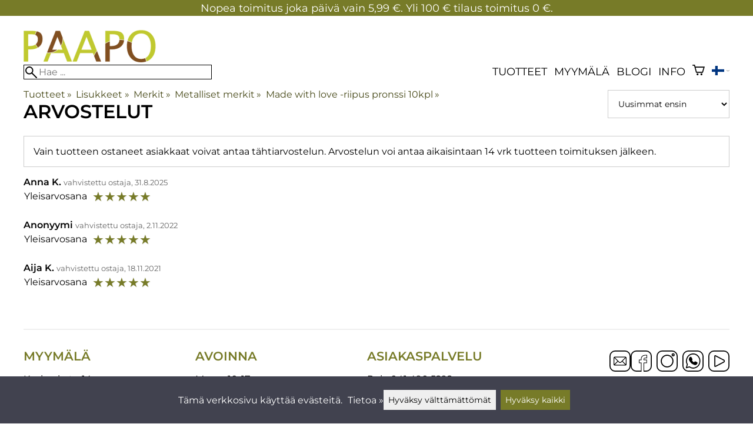

--- FILE ---
content_type: text/html; charset=utf-8
request_url: https://paapo.fi/tahdet.php?_id=37714&_arvosteluid=1
body_size: 15944
content:
<!DOCTYPE html>
<html lang="fi"><meta name="viewport" content="width=device-width, initial-scale=1.0">
<meta charset="utf-8">
<link rel="alternate" hreflang="en" href="https://paapo.fi/en/tahdet.php?_id=37714&amp;_arvosteluid=1">
<base href="https://paapo.fi/"><title>Made with love -riipus pronssi 10kpl, arvostelut | Paapo</title>
<meta property="og:title" content="Made with love -riipus pronssi 10kpl, arvostelut | Paapo">
<link rel="image_src" href="https://paapo.fi/tiedostot/104/kuva/tuote/600/939.jpg">
<meta property="og:image" content="https://paapo.fi/tiedostot/104/kuva/tuote/600/939.jpg">
<meta property="og:image:width" content="1075">
<meta property="og:image:height" content="415">
<meta name="theme-color" content="#777b28">
<meta property="og:url" content="https://paapo.fi/tahdet.php?_id=37714&amp;_arvosteluid=1">
<meta name="apple-mobile-web-app-title" content="Paapo">
<link rel="icon" href="/tiedostot/104/kuva/favicon/180/1.png">
<link rel="apple-touch-icon" sizes="120x120" href="/tiedostot/104/kuva/favicon/120/1.png">
<link rel="apple-touch-icon" sizes="152x152" href="/tiedostot/104/kuva/favicon/152/1.png">
<link rel="apple-touch-icon" sizes="167x167" href="/tiedostot/104/kuva/favicon/167/1.png">
<link rel="apple-touch-icon" sizes="180x180" href="/tiedostot/104/kuva/favicon/180/1.png">
<link rel="alternate" type="application/rss+xml" title="Paapo RSS" href="uutiset.php">
<style data-href="/.dist/css/grid_css.da46daa136ef9cc2647b.css">.item .content-wrapper{width:100%;height:0;padding-bottom:var(--content-wrapper-padding-bottom)}.item .content{position:relative}.item .content img{width:100%;height:100%}.item .content .badge_frame{position:absolute;bottom:0;display:flex;width:100%;flex-flow:row wrap;gap:.5%}.item .content .badge_frame img{min-width:18%;max-width:40%;flex:1}.item .content a{display:block}.item .text{position:relative;min-height:3.5em;padding:1rem 0;text-align:center;text-wrap:balance}.item{display:inline-block;width:24.5%;vertical-align:top}.grid{box-sizing:border-box}.grid .pikkukuva{margin:0!important}.grid .item{display:block;width:25%;float:left}@supports(display: grid){.grid{display:grid;grid-gap:1rem;gap:1rem}.grid .item{width:auto;float:none}}.tuoterivi_varit{display:flex;width:100%;align-items:center;justify-content:center;margin:.2rem 0;text-align:center;height:1rem}.tuoterivi_varit .tuoterivi_vari{display:block;width:1rem;height:1rem;margin-right:.2rem}.tuoterivi_varit .tuoterivi_varit_lisaa{display:block;color:#000;font-size:1rem}.sub_product_content .tuoterivi_varit{width:-moz-min-content;width:min-content;justify-content:start}.rinnan1{grid-template-columns:repeat(1, minmax(0, 1fr))}.rinnan2{grid-template-columns:repeat(2, minmax(0, 1fr))}.rinnan3{grid-template-columns:repeat(3, minmax(0, 1fr))}.rinnan4{grid-template-columns:repeat(4, minmax(0, 1fr))}.rinnan5{grid-template-columns:repeat(5, minmax(0, 1fr))}@media(max-width: 1200px){.item{width:24.5%}.rinnan5{grid-template-columns:repeat(5, minmax(0, 1fr))}}@media(min-width: 1025px)and (max-width: 1200px){.piilota-vaiheessa5{display:none!important}.vaiheessa5-rinnan1{grid-template-columns:repeat(1, minmax(0, 1fr))}.vaiheessa5-rinnan2{grid-template-columns:repeat(2, minmax(0, 1fr))}.vaiheessa5-rinnan3{grid-template-columns:repeat(3, minmax(0, 1fr))}.vaiheessa5-rinnan4{grid-template-columns:repeat(4, minmax(0, 1fr))}.vaiheessa5-rinnan5{grid-template-columns:repeat(5, minmax(0, 1fr))}}@media(max-width: 1023px){.piilota-alle-vaiheessa5{display:none!important}.alle-vaiheessa5-rinnan1{grid-template-columns:repeat(1, minmax(0, 1fr))!important}.alle-vaiheessa5-rinnan2{grid-template-columns:repeat(2, minmax(0, 1fr))!important}.alle-vaiheessa5-rinnan3{grid-template-columns:repeat(3, minmax(0, 1fr))!important}.alle-vaiheessa5-rinnan4{grid-template-columns:repeat(4, minmax(0, 1fr))!important}.alle-vaiheessa5-rinnan5{grid-template-columns:repeat(5, minmax(0, 1fr))!important}}@media(max-width: 320px){.piilota-vaiheessa1{display:none!important}.vaiheessa1-rinnan1{grid-template-columns:repeat(1, minmax(0, 1fr))}.vaiheessa1-rinnan2{grid-template-columns:repeat(2, minmax(0, 1fr))}.vaiheessa1-rinnan3{grid-template-columns:repeat(3, minmax(0, 1fr))}.vaiheessa1-rinnan4{grid-template-columns:repeat(4, minmax(0, 1fr))}.vaiheessa1-rinnan5{grid-template-columns:repeat(5, minmax(0, 1fr))}}@media(max-width: 1024px){.item{width:24.5%}.rinnan4,.rinnan5{grid-template-columns:repeat(4, minmax(0, 1fr))}}@media(min-width: 769px)and (max-width: 1024px){.piilota-vaiheessa4{display:none!important}.vaiheessa4-rinnan1{grid-template-columns:repeat(1, minmax(0, 1fr))}.vaiheessa4-rinnan2{grid-template-columns:repeat(2, minmax(0, 1fr))}.vaiheessa4-rinnan3{grid-template-columns:repeat(3, minmax(0, 1fr))}.vaiheessa4-rinnan4{grid-template-columns:repeat(4, minmax(0, 1fr))}.vaiheessa4-rinnan5{grid-template-columns:repeat(5, minmax(0, 1fr))}}@media(max-width: 767px){.piilota-alle-vaiheessa4{display:none!important}.alle-vaiheessa4-rinnan1{grid-template-columns:repeat(1, minmax(0, 1fr))!important}.alle-vaiheessa4-rinnan2{grid-template-columns:repeat(2, minmax(0, 1fr))!important}.alle-vaiheessa4-rinnan3{grid-template-columns:repeat(3, minmax(0, 1fr))!important}.alle-vaiheessa4-rinnan4{grid-template-columns:repeat(4, minmax(0, 1fr))!important}.alle-vaiheessa4-rinnan5{grid-template-columns:repeat(5, minmax(0, 1fr))!important}}@media(max-width: 320px){.piilota-vaiheessa1{display:none!important}.vaiheessa1-rinnan1{grid-template-columns:repeat(1, minmax(0, 1fr))}.vaiheessa1-rinnan2{grid-template-columns:repeat(2, minmax(0, 1fr))}.vaiheessa1-rinnan3{grid-template-columns:repeat(3, minmax(0, 1fr))}.vaiheessa1-rinnan4{grid-template-columns:repeat(4, minmax(0, 1fr))}.vaiheessa1-rinnan5{grid-template-columns:repeat(5, minmax(0, 1fr))}}@media(max-width: 768px){.item{width:32.8333333333%}.rinnan3,.rinnan4,.rinnan5{grid-template-columns:repeat(3, minmax(0, 1fr))}}@media(min-width: 461px)and (max-width: 768px){.piilota-vaiheessa3{display:none!important}.vaiheessa3-rinnan1{grid-template-columns:repeat(1, minmax(0, 1fr))}.vaiheessa3-rinnan2{grid-template-columns:repeat(2, minmax(0, 1fr))}.vaiheessa3-rinnan3{grid-template-columns:repeat(3, minmax(0, 1fr))}.vaiheessa3-rinnan4{grid-template-columns:repeat(4, minmax(0, 1fr))}.vaiheessa3-rinnan5{grid-template-columns:repeat(5, minmax(0, 1fr))}}@media(max-width: 459px){.piilota-alle-vaiheessa3{display:none!important}.alle-vaiheessa3-rinnan1{grid-template-columns:repeat(1, minmax(0, 1fr))!important}.alle-vaiheessa3-rinnan2{grid-template-columns:repeat(2, minmax(0, 1fr))!important}.alle-vaiheessa3-rinnan3{grid-template-columns:repeat(3, minmax(0, 1fr))!important}.alle-vaiheessa3-rinnan4{grid-template-columns:repeat(4, minmax(0, 1fr))!important}.alle-vaiheessa3-rinnan5{grid-template-columns:repeat(5, minmax(0, 1fr))!important}}@media(max-width: 320px){.piilota-vaiheessa1{display:none!important}.vaiheessa1-rinnan1{grid-template-columns:repeat(1, minmax(0, 1fr))}.vaiheessa1-rinnan2{grid-template-columns:repeat(2, minmax(0, 1fr))}.vaiheessa1-rinnan3{grid-template-columns:repeat(3, minmax(0, 1fr))}.vaiheessa1-rinnan4{grid-template-columns:repeat(4, minmax(0, 1fr))}.vaiheessa1-rinnan5{grid-template-columns:repeat(5, minmax(0, 1fr))}}@media(max-width: 460px){.item{width:49.5%}.rinnan2,.rinnan3,.rinnan4,.rinnan5{grid-template-columns:repeat(2, minmax(0, 1fr))}}@media(min-width: 321px)and (max-width: 460px){.piilota-vaiheessa2{display:none!important}.vaiheessa2-rinnan1{grid-template-columns:repeat(1, minmax(0, 1fr))}.vaiheessa2-rinnan2{grid-template-columns:repeat(2, minmax(0, 1fr))}.vaiheessa2-rinnan3{grid-template-columns:repeat(3, minmax(0, 1fr))}.vaiheessa2-rinnan4{grid-template-columns:repeat(4, minmax(0, 1fr))}.vaiheessa2-rinnan5{grid-template-columns:repeat(5, minmax(0, 1fr))}}@media(max-width: 319px){.piilota-alle-vaiheessa2{display:none!important}.alle-vaiheessa2-rinnan1{grid-template-columns:repeat(1, minmax(0, 1fr))!important}.alle-vaiheessa2-rinnan2{grid-template-columns:repeat(2, minmax(0, 1fr))!important}.alle-vaiheessa2-rinnan3{grid-template-columns:repeat(3, minmax(0, 1fr))!important}.alle-vaiheessa2-rinnan4{grid-template-columns:repeat(4, minmax(0, 1fr))!important}.alle-vaiheessa2-rinnan5{grid-template-columns:repeat(5, minmax(0, 1fr))!important}}@media(max-width: 320px){.piilota-vaiheessa1{display:none!important}.vaiheessa1-rinnan1{grid-template-columns:repeat(1, minmax(0, 1fr))}.vaiheessa1-rinnan2{grid-template-columns:repeat(2, minmax(0, 1fr))}.vaiheessa1-rinnan3{grid-template-columns:repeat(3, minmax(0, 1fr))}.vaiheessa1-rinnan4{grid-template-columns:repeat(4, minmax(0, 1fr))}.vaiheessa1-rinnan5{grid-template-columns:repeat(5, minmax(0, 1fr))}}@media(max-width: 320px){.item{width:99.5%}.rinnan1,.rinnan2,.rinnan3,.rinnan4,.rinnan5{grid-template-columns:repeat(1, minmax(0, 1fr))}}</style><style data-href="/.dist/css/messageboxes_css.f1c65b3d2cbfd98a33f9.css">.helperIconRedSmall,.helperIconSmall{width:35px;height:35px;float:left}.message_box_container{position:fixed;bottom:0;left:50vw;transform:translate(-50%);width:min(var(--theme-layout-width),100vw - 2em);z-index:5002}.message_box{padding:.5em;background-color:#fff;border:1px solid #ccc;box-shadow:0 0 10px rgba(0,0,0,.5);margin-bottom:.5em;display:flex;overflow:hidden}.message_box_fade_bottom{cursor:pointer;-webkit-mask-image:linear-gradient(to bottom, rgb(0, 0, 0) 10%, rgba(0, 0, 0, 0));mask-image:linear-gradient(to bottom, rgb(0, 0, 0) 10%, rgba(0, 0, 0, 0))}</style><style>:root{--theme-layout-width:1200px;--content-wrapper-padding-bottom:100%;--clr-theme-200:#dddec9;--clr-theme-300:#bbbd94;--clr-theme-400:#999c5e;--clr-theme-500:#777b28;--clr-theme-600:#595c1e;--clr-theme-700:#3b3d14;--clr-theme-800:#1d1e0a;--clr-button-300:#bbbd94;--clr-button-400:#999c5e;--clr-button-500:#777b28;--clr-button-600:#595c1e;--clr-button-700:#3b3d14;--clr-icon-300:#bbbd94;--clr-icon-500:#777b28;--clr-menu-500:#000000;--clr-green-500:#008000;--clr-lightgreen-500:#4ac44a;--clr-red-500:#ff0000;--clr-yellow-500:#C2C200;--theme-color:var(--clr-theme-500)}:root{color-scheme:light!important}.component *{box-sizing:border-box;line-height:100%}html{-ms-text-size-adjust:none}body{overflow-y:scroll;scrollbar-gutter:stable}h1,h2,h3,h4{margin-top:0}a{color:var(--clr-button-600);text-decoration:none}a:hover{color:var(--clr-button-400)}.pieni{font-size:x-small}.laatikko,.laatikko4{padding:1em;background-color:#fff}.product-reviews .review .author .date,.lyhyt_kuvaus,.stars-quantity{color:#646464;font-size:smaller;margin-top:.25rem}.stars-container{display:grid;grid-template-columns:auto auto;gap:.2rem;justify-content:center;align-items:center}.laatikko,.laatikko4,.thumbnail,#tuotteen_kuva{border:1px solid #ccc}.popupnappi,.linkkinappi,.nappi,select,textarea,input,button{border-radius:0;border:1px solid #ccc;font:inherit;font-size:.9em}input{accent-color:var(--clr-button-600)}.popupnappi,.linkkinappi,.nappi,.select_iso,input[type="submit"],input[type="button"],button{display:inline-block;padding:.9em;margin:2px 0;cursor:pointer;line-height:normal}.mce-hugerte button{padding:0.2em!important;border-radius:0;margin-bottom:0;box-shadow:none;cursor:auto!important;transition:none}input[type="submit"]:hover,input[type="button"]:hover,button:hover,.select_iso:hover{border-color:#ccc;background-color:#ccc;box-shadow:none}input[type="submit"]:disabled,input[type="button"]:disabled,button:disabled,.select_iso:disabled{border-color:#cccccc!important;background-color:#cccccc!important;box-shadow:none!important;cursor:auto!important;cursor:not-allowed!important}.popupnappi,.linkkinappi{background:none;box-shadow:none!important}.linkkinappi::after{content:""}.popupnappi::after{content:" &#x25BC;"}.nappi{border-color:var(--clr-button-500)!important;background-color:var(--clr-button-500)!important;white-space:nowrap}.nappi,.nappi td{accent-color:auto;color:#fff}.nappi:hover,.linkkinappi:hover{box-shadow:none}.nappi:hover{border-color:var(--clr-button-700)!important;background-color:var(--clr-button-700)!important}.matala{padding-top:1px!important;padding-bottom:1px!important}.lowish{padding-top:0.5em!important;padding-bottom:0.5em!important}.ostoskoririvi{padding:2em;background:#eee}.sivutus{margin-top:1em;font-size:larger;font-weight:700}.varastossa{clear:both;color:var(--clr-theme-500)}.bannericontainer{display:block}.stroke{text-shadow:-1px -1px 0 white,1px -1px 0 white,-1px 1px 0 white,1px 1px 0 #fff}.noselect{-ms-user-select:none;-webkit-user-select:none;user-select:none}.circle{display:inline-block;width:1rem;height:1rem;box-sizing:border-box;border:1px solid gray;border-radius:50%;text-align:center}.ddownframe{display:inline-block;cursor:pointer}.ddown_cover{position:fixed;top:0;right:0;bottom:0;left:0;display:none;cursor:default}.ddown_outer_linkkinappi{display:flex!important;box-sizing:border-box}.ddown{display:flex}.ddown_style{z-index:9999;display:inline-flex;padding:.2em;border:1px solid #d2d2d2;background:-webkit-linear-gradient(#f6f6f6,#dedede);background:linear-gradient(#f6f6f6,#dedede);white-space:nowrap}.ddown_svg{width:1.25em;height:1em;stroke:#000}.ddown_linkkinappi{display:flex}.ddown_arrow{display:flex;align-items:center;font-size:xx-small}.ddown_arrow_style{margin-right:.3em}.ddown_arrow_linkkinappi{margin-left:.5em}.ddown_teksti{display:inline-block;display:flex;align-items:center;gap:5px}.ddownlist{position:absolute;z-index:9999;top:100%;display:none;overflow:auto;max-height:500px;box-sizing:border-box;line-height:normal}.ddownlist_style{padding:.2em;background-color:#f6f6f6;border:1px solid #999}.ddownlist_upwards{top:unset}.ddownlist_linkkinappi{right:0;width:100%;min-width:max-content;box-sizing:border-box;border:1px solid #bbb;background-color:#fff}.ddownlistitem,.ddownlistitem_disabled{padding-left:1px;transition:none}.ddownlistitem_style{padding:.2em 0;margin:.2em 0;cursor:pointer;font-size:smaller;white-space:nowrap}.ddownlistitem_linkkinappi{width:100%;box-sizing:border-box;padding-right:.9em;padding-left:.9em}.ddownlistitem:first-child{margin-top:2px}.ddownlistitem:last-child{margin-bottom:2px}.ddownlistitem:not(.radio_wrapper):hover,.ddownlistitem:not(.radio_wrapper).selected{background-color:var(--clr-button-400);color:#fff;cursor:pointer}.ddownlistitem_disabled,.ddownlistitem_disabled a{color:darkgray}.radio_wrapper{display:flex;box-sizing:border-box;align-items:center;padding:6px;border:1px solid #fff0;margin:2px 2px 8px;outline:1px solid #ccc}.radio_wrapper:hover{box-sizing:border-box;padding:6px;border:1px solid var(--clr-button-300);cursor:pointer;outline:1px solid var(--clr-button-300)}.radio_wrapper.selected:not(.parent_unselected){box-sizing:border-box;padding:6px;border:1px solid var(--clr-button-400);background-color:#fcfcfc;cursor:pointer;outline:1px solid var(--clr-button-400)}.variant_availability.parent_unselected{display:none!important}.sub_product_content{display:block;cursor:pointer}.ddown_select{color:#000}.ennustava_haku_div{position:absolute;left:0;width:100%}.ennustava_haku_input{position:relative;z-index:100;width:100%;height:25px;box-sizing:border-box;padding-left:25px;border:1px solid #000;font-size:16px}.close_search_button{position:absolute;z-index:101;top:6px;right:6px;display:none;cursor:pointer}.close_search_icon{display:block;width:14px;height:14px;background:#000;clip-path:polygon(10% 0,0 10%,40% 50%,0 90%,10% 100%,50% 60%,90% 100%,100% 90%,60% 50%,100% 10%,90% 0,50% 40%)}.punainen{color:var(--clr-red-500)}.vihrea{color:#060}.vihreaiso{color:#060;font-weight:700}.sininen{background-color:#bbf}.keltainen{background-color:#FF6}.vaaleanpunainen{background-color:#F99}.vaaleavihrea{background-color:#dFb}.tummavihrea{background-color:#9F6}.vaaleanharmaa{background-color:#ccc}.valkoinen{background-color:#fff}.tuoteryhmapuurivi:hover{background-color:#ccc}.tuoterivi_polku,.tuoteryhmarivi_polku{overflow:hidden;direction:rtl;font-size:smaller;text-overflow:ellipsis;white-space:nowrap}.rajaa_tuoterivi_linkki a{display:block;overflow:hidden;text-overflow:ellipsis;white-space:nowrap}.tuplanuoli_oikealle{margin:0 .2rem}.alekulma_teksti{position:absolute;z-index:2;width:6em;margin-top:1em;margin-left:-1em;color:#fff;font-size:small;font-weight:700;pointer-events:none;text-align:center;transform:rotate(-45deg)}.alekulma{position:absolute;z-index:1;width:0;height:0;border-width:4em 4em 0 0;border-style:solid;border-color:#fff0;border-top-color:var(--clr-theme-500);pointer-events:none}th{font-weight:400;text-align:left}tr{vertical-align:top}div.otsikkorivi,tr.otsikkorivi>td,tr.otsikkorivi>th{position:relative;background-color:#eee;min-width:1em}tr.otsikkorivi>th#header_selection_th{min-width:auto}tr.paritonrivi>td{border-top:1px dashed silver}table.sticky thead .otsikkorivi{position:sticky;top:0}@media print{body,td,h1,div,p{background-image:none!important;font-family:sans-serif!important;line-height:100%!important}body,td,input{font-size:11px!important}#ennustava_div{display:none}}#tuotesivu_kuvadiv,#tuotesivu_ostoskoridiv,.tuotesivu_content{display:inline-block;box-sizing:border-box;margin-bottom:1em}#tuotesivu_kuvadiv,.tuotesivu_content{width:50%}#tuotesivu_ostoskoridiv{width:49%;background-color:#fafafa;float:right}#tuotesivu_ostoskoridiv select{width:100%}@media only screen and (max-width:500px){#tuotesivu_ostoskoridiv,#tuotesivu_kuvadiv,.tuotesivu_content{width:100%;float:none}.path{display:inline-block;padding:.5rem;border:1px solid #bbb;margin:2px 0;font-size:smaller}}img.thumbnail{box-sizing:border-box;vertical-align:middle}@supports (justify-content:space-between){div.thumbnail_row{display:flex;flex-flow:row wrap;justify-content:space-between}div.thumbnail_row:after{flex:auto;content:""}}div.thumbnail_container{display:inline-block;box-sizing:border-box;padding:1px 2px 1px 0;background-clip:content-box;background-color:#fff}div.tuote_paakuva.thumbnail_container,.thumbnail_container img.tuote_paakuva.thumbnail,.thumbnail_row img.thumbnail{width:100%;height:100%}.thumbnail_container>a>img.thumbnail{cursor:zoom-in}div.ominaisuus.thumbnail_container{max-width:40%}@media only screen and (min-width:841px){div.thumbnail_row div.thumbnail_container{width:24.5%}@supports (justify-content:space-between){div.thumbnail_row div.thumbnail_container{width:25%}}}@media only screen and (max-width:840px){div.thumbnail_row div.thumbnail_container{width:32.5%}@supports (justify-content:space-between){div.thumbnail_row div.thumbnail_container{width:33.33%}}}.upload_delete_button_container{display:block;width:100%;box-sizing:border-box;padding:1px 2px 1px 0;background-clip:content-box}.upload_delete_button{width:100%}.responsiivinen_taulukko{display:table}.responsiivinen_rivi{display:table-row}.responsiivinen_solu{display:table-cell;vertical-align:top;padding-top:.5em}.responsiivinen_solu:first-of-type{padding-right:.5em}.responsiivinen_vapaasolu{padding-top:1em}.addon_content{box-sizing:border-box}.addon_product_info{display:flex;gap:1rem}@media only screen and (max-width:700px){.responsiivinen_rivi{display:block;margin-bottom:1em}.responsiivinen_solu{display:block}.responsiivinen_alasolu{display:block}.addon_product_info{flex-direction:column}}.hakuehdot_nappi{margin-left:2px;background-color:#fff;float:right}.svg-mini-icon,.svg-mini-icon-black,.svg-mini-icon-gray,.svg-mini-icon-green,.svg-mini-icon-lightgreen,.svg-mini-icon-red,.svg-mini-icon-yellow{width:16px;height:16px;margin-right:1px;margin-left:1px;vertical-align:text-top}.svg-dot,.svg-mini-icon,.helperIconSmall,.helperIcon{fill:var(--clr-icon-500);stroke:var(--clr-icon-500)}.svg-mini-icon-black{fill:#000;stroke:#000}.svg-mini-icon-gray{fill:gray;stroke:gray}.svg-mini-icon-green{fill:var(--clr-green-500);stroke:var(--clr-green-500)}.svg-mini-icon-lightgreen{fill:var(--clr-lightgreen-500);stroke:var(--clr-lightgreen-500)}.helperIconRedSmall,.helperIconRed,.svg-mini-icon-red{fill:var(--clr-red-500);stroke:var(--clr-red-500)}.svg-mini-icon-yellow{fill:var(--clr-yellow-500);stroke:var(--clr-yellow-500)}@keyframes jump{0%{transform:translate3d(0,0,0)}10%{transform:translate3d(0,-5px,0)}20%{transform:translate3d(0,0,0)}}.svg-jumping-dot{animation:2s jump infinite}.svg-jumping-dot:nth-child(2){animation-delay:250ms}.svg-jumping-dot:nth-child(3){animation-delay:500ms}.helperIcon,.helperIconRed{width:50px;height:50px;float:right}.product-reviews .review{margin-bottom:1.5em}.product-reviews .review .author .name{font-weight:bolder}.product-reviews .review .arvostelutaulu tr{vertical-align:middle}.product-reviews .review .arvostelutaulu tr td:first-of-type{padding-right:.5em}.product-reviews .review .reply-dropdown{float:right;font-size:smaller}.product-reviews .review .reply{margin:1em 0em 1em 2em}.product-reviews .review blockquote:before{color:#777;content:"“"}.product-reviews .review blockquote,.product-reviews .review .review-photos{margin:.5em 0 0 .5em}.product-reviews .review blockquote:after{color:#777;content:"”"}.flag,.google-translate-icon,.translation img{height:16px}.google-translate-icon{aspect-ratio:244 / 32}.translation .flag{margin-left:.5em;font-size:smaller}.translation{margin:.5em 0 0 .5em}.translation img{vertical-align:text-bottom}.translation a{cursor:pointer;vertical-align:middle}table.arvostelutaulu{border:none;border-collapse:collapse}.tahti_frame{display:inline}.star-icon{position:relative;display:inline-block;color:#ddd;font-size:1.4em;text-shadow:.5px .5px 0 #f2f2f2}.star-icon-select{cursor:pointer}.star-icon:before{position:absolute;left:0;overflow:hidden;width:100%;color:var(--clr-theme-500);content:"★"}.star-empty:before{width:0!important}.star-full:before{width:100%!important}#menu a{color:var(--clr-menu-500)}.svg_icon{width:2.25rem;height:2.25rem;fill:var(--clr-menu-500);stroke:var(--clr-menu-500)}.arrow_down svg{max-width:.3em;fill:var(--clr-menu-500);stroke:var(--clr-menu-500)}a.icon_social_spacing{display:inline-block;margin-right:.5em}a.icon_social_spacing:last-child{margin-right:0}#menu a:hover{color:var(--clr-button-500)}.svg_icon:hover,.svg-mini-icon:hover{stroke:var(--clr-icon-300)}#rajaus_div .ui-slider,#rajaus_div_mobiili .ui-slider{box-sizing:border-box;margin:6px 10px}.ui-slider-horizontal{height:.8em}.rajaus-nuoli{float:right;transition-duration:0.5s}.rajaus-nuoli.rotate{transform:rotate(180deg)}.rajaushaku_nimi_linkki{display:block;overflow:hidden;width:115px;text-overflow:ellipsis;white-space:nowrap}#rajaus_div_mobiili .rajaushaku_nimi_linkki{width:200px}.flag_div{margin-right:0!important;white-space:nowrap}.flag_div svg,.svg_cart{width:auto;height:1em}.svg_customer_login_link{height:1.2em;width:auto}.svg_magnify{position:absolute;z-index:1000;width:20px;height:20px;margin:3px;stroke:#000}.hintadiv{padding-right:.2rem;font-size:250%;vertical-align:middle}.price_row{margin-top:.2rem;margin-bottom:.2rem}.two-col-flex{display:flex;width:100%;flex-wrap:wrap;gap:1em}.two-col-flex>div{min-width:330px;min-width:max(330px, calc(50% - 1em));box-sizing:border-box;flex:1 1}.two-col{column-count:2;column-gap:2em;column-rule:1px solid #ccc;column-width:330px}.two-col>*{margin-bottom:1em;break-inside:avoid}.overview-sections{display:flex;flex-direction:column;gap:2em}div.datatable_columns{position:absolute;top:3px;right:4px}div.product_selector_selects{display:grid;justify-content:space-between;grid-template-columns:repeat(auto-fill,minmax(300px,1fr));gap:1em}div.product_selector_selects div.ddown{width:100%;height:40px;padding-left:8px;box-sizing:border-box;background-color:#f6f6f6}div.product_selector_selects div.ddownlist{width:100%}div.product_selector div.product-listing{margin-top:1rem}@keyframes pop{0%{transform:scale(1)}50%{transform:scale(1.3)}100%{transform:scale(1)}}@keyframes pop_fade{0%{transform:scale(.5)}10%,25%{transform:scale(1)}50%{transform:scale(1.3)}75%{transform:scale(.8);opacity:1}100%{transform:scale(.5);opacity:0}}.white_ball{position:absolute;z-index:1;width:auto;min-width:21px;min-height:21px;box-sizing:border-box;padding:3px;border-radius:30px;background-color:#fff;box-shadow:1px 1px 3px #4f4f4f;color:var(--clr-theme-500);font-size:.9rem;font-weight:700;line-height:16px;text-align:center;text-transform:none}.quantity_ball{margin-top:-13px;margin-left:12px}.checkmark_ball{margin-left:-11px;margin-top:-8px;max-height:21px;max-width:21px;opacity:0}.pos_ostoskorinappi{position:absolute;right:16px;display:none;text-align:right}
/*! PhotoSwipe main CSS by Dmytro Semenov | photoswipe.com */.pswp{--pswp-bg:#000;--pswp-placeholder-bg:#222;--pswp-root-z-index:100000;--pswp-preloader-color:rgba(79, 79, 79, 0.4);--pswp-preloader-color-secondary:rgba(255, 255, 255, 0.9);--pswp-icon-color:#fff;--pswp-icon-color-secondary:#4f4f4f;--pswp-icon-stroke-color:#4f4f4f;--pswp-icon-stroke-width:2px;--pswp-error-text-color:var(--pswp-icon-color);position:fixed;top:0;left:0;width:100%;height:100%;z-index:var(--pswp-root-z-index);display:none;touch-action:none;outline:0;opacity:.003;contain:layout style size;-webkit-tap-highlight-color:#fff0}.pswp:focus{outline:0}.pswp *{box-sizing:border-box}.pswp img{max-width:none}.pswp--open{display:block}.pswp,.pswp__bg{transform:translateZ(0);will-change:opacity}.pswp__bg{opacity:.005;background:var(--pswp-bg)}.pswp,.pswp__scroll-wrap{overflow:hidden}.pswp__bg,.pswp__container,.pswp__content,.pswp__img,.pswp__item,.pswp__scroll-wrap,.pswp__zoom-wrap{position:absolute;top:0;left:0;width:100%;height:100%}.pswp__img,.pswp__zoom-wrap{width:auto;height:auto}.pswp--click-to-zoom.pswp--zoom-allowed .pswp__img{cursor:zoom-in}.pswp--click-to-zoom.pswp--zoomed-in .pswp__img{cursor:move;cursor:grab}.pswp--click-to-zoom.pswp--zoomed-in .pswp__img:active{cursor:grabbing}.pswp--no-mouse-drag.pswp--zoomed-in .pswp__img,.pswp--no-mouse-drag.pswp--zoomed-in .pswp__img:active,.pswp__img{cursor:zoom-out}.pswp__button,.pswp__container,.pswp__counter,.pswp__img{-webkit-user-select:none;-moz-user-select:none;user-select:none}.pswp__item{z-index:1;overflow:hidden}.pswp__hidden{display:none!important}.pswp__content{pointer-events:none}.pswp__content>*{pointer-events:auto}.pswp__error-msg-container{display:grid}.pswp__error-msg{margin:auto;font-size:1em;line-height:1;color:var(--pswp-error-text-color)}.pswp .pswp__hide-on-close{opacity:.005;will-change:opacity;transition:opacity var(--pswp-transition-duration) cubic-bezier(.4,0,.22,1);z-index:10;pointer-events:none}.pswp--ui-visible .pswp__hide-on-close{opacity:1;pointer-events:auto}.pswp__button{position:relative;display:block;width:50px;height:60px;padding:0;margin:0;overflow:hidden;cursor:pointer;background:none;border:0;box-shadow:none;opacity:.85;-webkit-appearance:none;-webkit-touch-callout:none}.pswp__button:active,.pswp__button:focus,.pswp__button:hover{transition:none;padding:0;background:none;border:0;box-shadow:none;opacity:1}.pswp__button:disabled{opacity:.3;cursor:auto}.pswp__icn{fill:var(--pswp-icon-color);color:var(--pswp-icon-color-secondary);position:absolute;top:14px;left:9px;width:32px;height:32px;overflow:hidden;pointer-events:none}.pswp__icn-shadow{stroke:var(--pswp-icon-stroke-color);stroke-width:var(--pswp-icon-stroke-width);fill:none}.pswp__icn:focus{outline:0}.pswp__img--with-bg,div.pswp__img--placeholder{background:var(--pswp-placeholder-bg)}.pswp__top-bar{position:absolute;left:0;top:0;width:100%;height:60px;display:flex;flex-direction:row;justify-content:flex-end;z-index:10;pointer-events:none!important}.pswp__top-bar>*{pointer-events:auto;will-change:opacity}.pswp__button--close{margin-right:6px}.pswp__button--arrow{position:absolute;top:0;width:75px;height:100px;top:50%;margin-top:-50px}.pswp__button--arrow:disabled{display:none;cursor:default}.pswp__button--arrow .pswp__icn{top:50%;margin-top:-30px;width:60px;height:60px;background:none;border-radius:0}.pswp--one-slide .pswp__button--arrow{display:none}.pswp--touch .pswp__button--arrow{visibility:hidden}.pswp--has_mouse .pswp__button--arrow{visibility:visible}.pswp__button--arrow--prev{right:auto;left:0}.pswp__button--arrow--next{right:0}.pswp__button--arrow--next .pswp__icn{left:auto;right:14px;transform:scale(-1,1)}.pswp__button--zoom{display:none}.pswp--zoom-allowed .pswp__button--zoom{display:block}.pswp--zoomed-in .pswp__zoom-icn-bar-v{display:none}.pswp__preloader{position:relative;overflow:hidden;width:50px;height:60px;margin-right:auto}.pswp__preloader .pswp__icn{opacity:0;transition:opacity 0.2s linear;animation:600ms linear infinite pswp-clockwise}.pswp__preloader--active .pswp__icn{opacity:.85}@keyframes pswp-clockwise{0%{transform:rotate(0)}100%{transform:rotate(360deg)}}.pswp__counter{height:30px;margin-top:15px;margin-left:20px;font-size:14px;line-height:30px;color:var(--pswp-icon-color);text-shadow:1px 1px 3px var(--pswp-icon-color-secondary);opacity:.85}.pswp--one-slide .pswp__counter{display:none}@keyframes spinner-line-fade-more{0%,100%{opacity:0}1%{opacity:1}}@keyframes spinner-line-fade-quick{0%,100%,39%{opacity:.25}40%{opacity:1}}@keyframes spinner-line-fade-default{0%,100%{opacity:.22}1%{opacity:1}}@keyframes spinner-line-shrink{0%,100%,25%{transform:scale(.5);opacity:.25}26%{transform:scale(1);opacity:1}}.cookie_button{margin-right:.5rem;padding:.5rem;white-space:nowrap;text-transform:none!important;border:0}#cookie_banner{position:fixed;left:0;bottom:0;right:0;text-align:center;width:100%;z-index:10000;padding:18px;background-color:#41424f;box-sizing:border-box}#cookie_banner,#cookie_info_link a{color:#fff}#cookie_banner_content{display:flex;flex-wrap:wrap;justify-content:center;align-items:center;gap:2%}#cookie_info_link{margin-left:.3rem}#cookie_button_container{display:flex;box-sizing:border-box;align-items:center;justify-content:center}#cookie_button_container,#cookie_text{margin:3px 0}#logo-container img{width:225px!important;height:55px!important}body,html{height:100%;min-width:100%;margin:0;padding:0;-webkit-overflow-scrolling:touch}body,td{font-family:'Montserrat',sans-serif}#container{min-height:100%;min-width:100%;padding:0;margin:auto;display:flex;flex-direction:column}#otsikkoframe,#paaframepadding,#footerframe{flex-shrink:0}#paaframepadding{padding:0 1rem 1rem 1rem;flex-grow:1;margin-bottom:1rem}#paaframe{width:100%;max-width:1200px;margin:auto;clear:both}h1,h2,h3{font-weight:700;text-transform:uppercase}a{color:#474918}.nappi,.select_iso,input[type='submit'],input[type='button'],button,.rivi_paalinkki{text-transform:uppercase}.tuoterivi_nelio{position:relative;width:100%;margin-left:0%;margin-right:0%}.alekulma{border-top-color:#ff2222!important}#otsikkoframe{width:100%}#otsikko{margin:auto;max-width:1200px;border:1rem solid #fff0;border-top-width:1.5rem;border-bottom:none}#otsikko::after{content:"";display:table;clear:both}#ennustava_haku_container1{float:left;width:20rem;margin-right:1rem;margin-bottom:1rem}#ennustava_haku_container1 a{color:#000}#menu{float:right}#menu a{font-size:1.1rem;//display:inline-block;margin-right:.5rem;text-transform:uppercase;transition:color 0.3s ease;color:#000;text-decoration:initial!important}#menu a:hover{color:#adb07e}#kielispan{line-height:20px}#kielispan a{margin-right:0}#footerframe{width:100%;position:relative}#footer{margin:auto;max-width:1200px;border:1rem solid #fff0;border-top:0;padding:0 0 2rem;text-justify:distribute-all-lines}#footer hr{margin-bottom:2rem;border:1px solid #efefef}.footer_cell h2{text-transform:uppercase;color:#777b28;font-size:1.3rem}.footer_cell{vertical-align:top;font-size:1rem;color:#000;width:24%;position:relative;display:inline-block}.footer_cell a{color:#000}.footer_social{padding-top:.2rem;float:right;text-align:right;width:24%;bottom:0}@media only screen and (max-width:940px){#ennustava_haku_container1,#ennustava_div{width:100%!important}#menu{float:left;margin-top:0;margin-bottom:1rem}}@media only screen and (max-width:700px){.footer_cell{width:100%!important;float:none;text-align:left;margin-bottom:2rem;padding-top:0!important}}@media only screen and (max-width:576px){#paaframe .tuoterivi_div,#paaframe .tuoteryhmarivi_div{width:48.2%}}@media only screen and (max-width:500px){.teema-ylaliuska{display:none}.piilota-mobiililla{display:none}}@media only screen and (max-width:435px){#menu a{font-size:1rem}}@font-face{font-family:'Montserrat';font-style:normal;font-weight:400;font-display:fallback;src:url(https://fonts.gstatic.com/s/montserrat/v31/JTUHjIg1_i6t8kCHKm4532VJOt5-QNFgpCtr6Hw5aX8.ttf) format('truetype')}@font-face{font-family:'Montserrat';font-style:normal;font-weight:600;font-display:fallback;src:url(https://fonts.gstatic.com/s/montserrat/v31/JTUHjIg1_i6t8kCHKm4532VJOt5-QNFgpCu173w5aX8.ttf) format('truetype')}</style><script>var Shuriken = {"cssFilename":"\/tiedostot\/104\/sivusto\/data\/style1_378.css","jsFilename":"\/tiedostot\/104\/sivusto\/data\/javascript1_378.js","jsid":"378","admin":0,"noextra":false,"lang":"FI","defaultLang":"FI","wwwroot":"","teemadir":"\/tiedostot\/yhteiset\/teemat\/oletus","sid":104,"paaframeUpdaterQueue":null,"updaterQueue":{},"useCallbacks":{},"onScriptLoadCallbacks":{},"onPrePageChangeCallbacks":[],"onPageChangeCallbacks":[]};

function loadAsyncMulti(srcs,c,t){if(t===undefined){t='skriptit'}
if(!(t in Shuriken.onScriptLoadCallbacks)){Shuriken.onScriptLoadCallbacks[t]=[]}
if(c!==undefined){Shuriken.onScriptLoadCallbacks[t].unshift(c)}
if(t in Shuriken.useCallbacks){if(Shuriken.useCallbacks[t]===!1){runScriptLoadCallbacks(t)}
return}
Shuriken.useCallbacks[t]=!0;if(!Shuriken.loaded){Shuriken.loaded=[];var scripts=document.querySelectorAll('script');for(const i in scripts){if(scripts.hasOwnProperty(i)){var s=scripts[i];if(s.dataset.href!==undefined){Shuriken.loaded.push(s.dataset.href)}}}}
function load(src,onloaded){var s=document.createElement('script');s.src=src;s.onload=onloaded;document.getElementsByTagName('head')[0].appendChild(s)}
function loadNext(){if(srcs.length===0){runScriptLoadCallbacks(t);return}
var src=srcs.shift();if(Shuriken.loaded.includes(src)){loadNext()}else{Shuriken.loaded.push(src);load(src,loadNext)}}
if(t==='skriptit'){loadNext()}else{onScriptLoad(loadNext)}}
function loadAsync(src,c,t){loadAsyncMulti([src],c,t)}
function runScriptLoadCallbacks(t){Shuriken.useCallbacks[t]=!1;if(t in Shuriken.onScriptLoadCallbacks){Shuriken.onScriptLoadCallbacks[t].forEach(function(d){d()});Shuriken.onScriptLoadCallbacks[t]=[]};if(t==='skriptit'){Shuriken.onPageChangeCallbacks.forEach(function(d){$(d)})}}
function onScriptLoad(d,t){if(t===undefined){t='skriptit'}
if(!(t in Shuriken.useCallbacks)||Shuriken.useCallbacks[t]){if(!(t in Shuriken.onScriptLoadCallbacks)){Shuriken.onScriptLoadCallbacks[t]=[]}
Shuriken.onScriptLoadCallbacks[t].push(d)}else{$(d)}}
function onScriptLoadMulti(d,ts){if(ts===undefined){ts=['skriptit']}
ts.sort();Shuriken.partsToLoad=Shuriken.partsToLoad||{};var key=ts.join('-')+Object.keys(Shuriken.partsToLoad).length;Shuriken.partsToLoad[key]=ts.length;function isLoaded(){Shuriken.partsToLoad[key]--;if(Shuriken.partsToLoad[key]===0){d()}}
for(var i in ts){if(ts.hasOwnProperty(i)){var t=ts[i];if(!(t in Shuriken.useCallbacks)||Shuriken.useCallbacks[t]){if(!(t in Shuriken.onScriptLoadCallbacks)){Shuriken.onScriptLoadCallbacks[t]=[]}
Shuriken.onScriptLoadCallbacks[t].push(isLoaded)}else{$(isLoaded)}}}}
function onPageChange(d){if('skriptit' in Shuriken.useCallbacks&&!Shuriken.useCallbacks.skriptit){$(d)}
Shuriken.onPageChangeCallbacks.push(d)}
function onPrePageChange(d){Shuriken.onPrePageChangeCallbacks.push(d)}
var paaframeUpdater=function(o,p){Shuriken.paaframeUpdaterQueue={osoite:o,params:p,}};var updater=function(paikka,o,m,p){Shuriken.updaterQueue[paikka]={osoite:o,mode:m,params:p,}};loadAsync(Shuriken.jsFilename,function(){if(Shuriken.paaframeUpdaterQueue!==null){paaframeUpdater(Shuriken.paaframeUpdaterQueue.osoite,Shuriken.paaframeUpdaterQueue.params);Shuriken.paaframeUpdaterQueue=null}
for(var paikka in Shuriken.updaterQueue){if(Shuriken.updaterQueue.hasOwnProperty(paikka)){updater(paikka,Shuriken.updaterQueue[paikka].osoite,Shuriken.updaterQueue[paikka].mode,Shuriken.updaterQueue[paikka].params)}}
Shuriken.updaterQueue={}});
;
</script><script>loadAsyncMulti(["\/.dist\/runtime\/runtime.402b4b62cf479d37e055.js","\/.dist\/960\/960.7f14197f5705f9ce7619.js","\/.dist\/9109\/9109.2b7cf434284871e9d0d8.js","\/.dist\/uniPopup\/uniPopup.d47b1c627c3c70d494be.js"], undefined, "uniPopup")</script><script>loadAsyncMulti(["\/.dist\/runtime\/runtime.402b4b62cf479d37e055.js","\/.dist\/npm\/md5\/npm.md5.26a59d95548b63c3b421.js","\/.dist\/npm\/crypt\/npm.crypt.779efd79c82f33391ce6.js","\/.dist\/npm\/charenc\/npm.charenc.118f4a1de0f0495bac75.js","\/.dist\/npm\/is-buffer\/npm.is-buffer.429437c5f6f8364846f1.js","\/.dist\/960\/960.7f14197f5705f9ce7619.js","\/.dist\/9249\/9249.b1e803c48add91de654e.js","\/.dist\/2883\/2883.fb45f2920d5959213dcc.js","\/.dist\/messageBoxes\/messageBoxes.e32eea5a534844631fe8.js"], undefined, "messageBoxes")</script><script>loadAsyncMulti(["\/.dist\/runtime\/runtime.402b4b62cf479d37e055.js","\/.dist\/changeLanguage\/changeLanguage.b1f4a196bca252fa28de.js"], undefined, "changeLanguage")</script><style>.chat_owned{font-weight:700;color:#bbb;padding:0.5em!important;font-size:1.2em!important}.chat_owned_by_me{color:#000;border-color:var(--clr-theme-500)!important}.chat_my_msg{max-width:70%;padding:.5em;border:1px solid var(--clr-theme-500);border-bottom-left-radius:.7em;border-top-left-radius:.7em;border-top-right-radius:.7em;float:right;overflow-wrap:break-word}.chat_not_my_msg{max-width:70%;padding:.5em;border:1px solid lightgray;border-bottom-right-radius:.7em;border-top-left-radius:.7em;border-top-right-radius:.7em;float:left;overflow-wrap:break-word}.chat_fill_parent{height:100%;width:100%;cursor:pointer;padding:1em}#chat_text_form{flex:1;display:flex;flex-wrap:wrap;justify-content:flex-start;align-items:center}#chat_teksti{display:flex;flex:1;margin-right:.5em}#chat_answerbox{width:100%;display:flex;align-items:center;margin-top:.5em;margin-bottom:.5em}#chat_frame{position:fixed;padding:0;bottom:0;right:0;border-bottom:0;margin-right:1em;margin-left:1em;max-width:50%;max-height:80%;z-index:3}#chat_dialog_div{padding:1em;min-width:150px}#chat_keskustelu{max-height:300px;overflow:auto;flex-direction:column-reverse;display:flex;position:relative}.fade-out-item{animation:fadeOut 1s;animation-delay:3s;animation-fill-mode:forwards}@keyframes fadeOut{0%{opacity:1}100%{opacity:0}}@media (max-width:700px){#chat_frame{max-width:90vw;max-height:100vh}}@media (max-height:700px){#chat_auto_answers{height:300px;overflow:auto}}</style><div id="chat_frame" class="laatikko"></div><script>    onScriptLoad(function() {
        $(document).ready(function(){
            $('#chat_frame').html("<div onclick=\"updater(&quot;chat_frame&quot;, &quot;\\\/ajax\\\/chat_offline_feedback.php&quot;, 1, {&quot;_focus&quot;:1})\" class=\"chat_fill_parent\">J\u00e4t\u00e4 viesti \u25b2<\/div>");
        });
    });
    function msgSeen(chat_id) {
        $.ajax({
            url: '/ajax/chat_seen.php',
            type: 'POST',
            data: {
                chatid: chat_id
            }
        });
    }
    function msgAction(chat_id) {
        is_writing = $('#chat_teksti').val().length > 0;
        $.ajax({
            url: '/ajax/chat_action.php',
            type: 'POST',
            data: {
                chatid: chat_id,
                is_writing: is_writing ? 1 : 0
            }
        });
    }</script>


<div id='container'>
   
   <div class='teema-ylaliuska'>
      <style>.row-full{width:100vw;position:relative;margin-left:-50vw;left:50%;text-align:center;background-size:cover;background-color:#eee;background-repeat:no-repeat}.row-inner{text-align:left;max-width:1200px;max-width:var(--theme-layout-width);margin:auto}.row-inner2{position:relative;padding-left:1em;padding-right:1em}.pikkukuva{position:relative;display:inline-block;background-size:cover;background-position-y:center;width:100%}.pikkukuva_linkki{position:absolute;bottom:1em;width:100%;word-wrap:break-word;text-align:left}.pikkukuva:hover .pikkukuva_linkki,.pikkukuva_linkki:hover{color:var(--clr-theme-500)}.rinnan6 .pikkukuva{height:111px}.rinnan5 .pikkukuva{height:141px}.rinnan4 .pikkukuva{height:171px}.rinnan3 .pikkukuva{height:201px}.rinnan2 .pikkukuva{height:231px}.rinnan1 .pikkukuva{height:261px}</style><style>.paapo-ylaliuska-container{background-color:#777b28;text-align:center;padding:.2rem 1rem;box-sizing:border-box;width:100%}.paapo-ylaliuska-container p{margin:0;font-size:1.1rem;color:#fff}</style>
<div class="paapo-ylaliuska-container">
<p>Nopea toimitus joka päivä vain 5,99 €. Yli 100 € tilaus toimitus 0 €.</p>
</div>
   </div>

   <div id='otsikkoframe'>
      <div id='otsikko'>
         <div id='logo-container'>
            <div itemscope itemtype="https://schema.org/Organization" id="logo"><a itemprop="url" class="ajaxlinkki" href="https://paapo.fi/" title="Etusivu"><img src="/tiedostot/104/kuva/teema/450x110/1.png" itemprop="logo" style="width: 450px;height: 110px;" alt="Logo"></a></div>
         </div>
         <div id="ennustava_haku_container1"><span id="search_magnify1"><svg class="svg_icon svg_magnify" viewBox="0 0 700 700" xmlns="http://www.w3.org/2000/svg">
            <path d="M666,666 L385,387 M686,239 M698,186 M699,76" stroke-width="66" fill="none" stroke-linecap="round" />
            <circle cx="239" cy="237" r="204.71" stroke-width="66" fill="none" />
        </svg></span><div style="position: relative;"><input inputmode="search" type="text" autocomplete="off" id="ennustava_haku1" class="ennustava_haku_input" placeholder="Hae ..." value="" aria-label="Hae"><div id="close_search1" class="close_search_button"><span class="close_search_icon"></span></div></div><div id="ennustava_haku_div1" class="ennustava_haku_div"></div><script>    onScriptLoad(function () {
        ennustava_init(1, 0, 200);
        $(window).scroll(function () {
            $('#ennustava_haku1').blur();
        });
    });</script></div>
         <div id='menu'>
            <a href="/c1/tuotteet" class="ajaxlinkki">Tuotteet</a><!-- tuotteet -->
            <a href="/myymala" class="ajaxlinkki">Myymälä</a><!-- myymälä -->
            <a href='/blogit' class='ajaxlinkki'>blogi</a><!-- blogi -->
            <a href="/info" class="ajaxlinkki">Info</a><!-- info -->
            <style></style><a href="/ostoskori.php" id="ostoskori" class="ajaxlinkki" aria-label="Ostoskori" title="Ostoskori"><svg class="svg_icon svg_cart" viewBox="0.5 5.4 63.7 52.57" xmlns="http://www.w3.org/2000/svg">
            <path d="M14 17.44 h46.79 l-7.94 25.61 H20.96 l-9.65-35.1 H3 " stroke-width="5" fill="none" stroke-linecap="round" />
            <circle cx="27" cy="53" r="2.5" fill="none" stroke-width="5" />
            <circle cx="47" cy="53" r="2.5" fill="none" stroke-width="5" />
        </svg></a>
            <span id='kielispan'>
               <span class="flag_div" onclick="uniPopup.fillAjax(&quot;\/ajax\/international.php&quot;, {}, &apos;large&apos;, event);" title="Suomi" style="cursor:pointer;"><svg xmlns="http://www.w3.org/2000/svg" id="flag-icon-css-fi" viewBox="0 0 640 480">
  <path fill="#fff" d="M0 0h640v480H0z"/>
  <path fill="#003580" d="M0 174.5h640v131H0z"/>
  <path fill="#003580" d="M175.5 0h130.9v480h-131z"/>
</svg>
<span class="arrow_down"><svg viewBox=" 0 0 700 700" xmlns="http://www.w3.org/2000/svg">
            <path d="M32,316 L350,480 L668,316" stroke-width="64" stroke-linecap="round" fill="transparent" />
        </svg></span></span>
            </span>
         </div>
      </div>
   </div>

   <div id='paaframepadding'>
      <div id='paaframe'><a href="/c1/tuotteet" class="ajaxlinkki path">Tuotteet<span class="tuplanuoli_oikealle">&#8234;»</span></a> <a href="/c10330/lisukkeet" class="ajaxlinkki path">Lisukkeet<span class="tuplanuoli_oikealle">&#8234;»</span></a> <a href="/c10333/merkit" class="ajaxlinkki path">Merkit<span class="tuplanuoli_oikealle">&#8234;»</span></a> <a href="/c10350/metalliset-merkit" class="ajaxlinkki path">Metalliset merkit<span class="tuplanuoli_oikealle">&#8234;»</span></a> <a href="/p37714/made-with-love-riipus-pronssi-10kpl" class="ajaxlinkki path">Made with love -riipus pronssi 10kpl<span class="tuplanuoli_oikealle">&#8234;»</span></a> <div style="float:right;"><select onchange="updater(&apos;paaframe&apos;, &apos;tahdet.php&apos;, 0, {&apos;_id&apos;: 37714,&apos;_arvosteluid&apos;:&apos;1&apos;,&apos;jarjestys&apos;:$(&apos;#jarjestys&apos;).val()});" id="jarjestys" class="linkkinappi" name="jarjestys"><option value="4">Uusimmat ensin</option><option value="5">Positiivisimmat ensin</option><option value="6">Negatiivisimmat ensin</option></select></div><h1>Arvostelut</h1>
<div id="laatikko2114174910" class="laatikko4" style="margin-bottom:1em;">Vain tuotteen ostaneet asiakkaat voivat antaa tähtiarvostelun. Arvostelun voi antaa aikaisintaan 14 vrk tuotteen toimituksen jälkeen.<div style="clear:both;"></div></div><div class="product-reviews"><div class="review"><div class="comment"><div class="author"><span class="name">Anna K.</span> <span class="date">vahvistettu ostaja, 31.8.2025</span></div><table class="arvostelutaulu"><tr><td>Yleisarvosana</td><td><span style="white-space: nowrap;"><span class="star-icon">☆</span><span class="star-icon">☆</span><span class="star-icon">☆</span><span class="star-icon">☆</span><span class="star-icon">☆</span></span></td></tr></table>
</div></div><div class="review"><div class="comment"><div class="author"><span class="name">Anonyymi</span> <span class="date">vahvistettu ostaja, 2.11.2022</span></div><table class="arvostelutaulu"><tr><td>Yleisarvosana</td><td><span style="white-space: nowrap;"><span class="star-icon">☆</span><span class="star-icon">☆</span><span class="star-icon">☆</span><span class="star-icon">☆</span><span class="star-icon">☆</span></span></td></tr></table>
</div></div><div class="review"><div class="comment"><div class="author"><span class="name">Aija K.</span> <span class="date">vahvistettu ostaja, 18.11.2021</span></div><table class="arvostelutaulu"><tr><td>Yleisarvosana</td><td><span style="white-space: nowrap;"><span class="star-icon">☆</span><span class="star-icon">☆</span><span class="star-icon">☆</span><span class="star-icon">☆</span><span class="star-icon">☆</span></span></td></tr></table>
</div></div></div><script>onScriptLoad(function(){$(function(){$(".product-reviews .translation .show-original").click(function(){$(this).html($(this).data($(this).data("translation")?"show_translation":"show_original"));updater("comment-"+$(this).data("class")+"-"+$(this).data("id"),Shuriken.wwwroot+"/ajax/tuotekommentti.php",1,{"class":$(this).data("class"),"id":$(this).data("id"),"translate":+!$(this).data("translation"),});$(this).data("translation",!$(this).data("translation"))})})})</script><script type="application/ld+json">{"@context":"https://schema.org","@type":"Product","name":"Made with love -riipus pronssi 10kpl","description":"Kaunis laattamainen metalliriipus, jossa teksti MADE WITH LOVE &lt;3 Muotoilu aavistuksen kovera. Hopeanvärinen ja laatan yläosassa kiinnitysreikä. Pakkauksessa 10 riipusta.  Leveys 8 mm Korkeus 11 mm Paksuus 1 mm","url":"https://paapo.fi/p37714/made-with-love-riipus-pronssi-10kpl","aggregateRating":{"@type":"AggregateRating","ratingCount":3,"ratingValue":5,"bestRating":5,"worstRating":0,"reviewCount":3},"image":"/tiedostot/104/kuva/tuote/600/939.jpg","brand":{"@type":"Brand","name":"Paapo","logo":"/tiedostot/104/kuva/tuotemerkki/600/3.png"},"review":[{"@type":"Review","author":{"@type":"Person","name":"Anna K."},"datePublished":"2025-08-31T09:11:31+03:00","reviewRating":{"@type":"Rating","ratingValue":5}},{"@type":"Review","author":{"@type":"Person","name":"Anonyymi"},"datePublished":"2022-11-02T05:44:16+02:00","reviewRating":{"@type":"Rating","ratingValue":5}},{"@type":"Review","author":{"@type":"Person","name":"Aija K."},"datePublished":"2021-11-18T21:35:40+02:00","reviewRating":{"@type":"Rating","ratingValue":5}}]}</script></div>
   </div>

   <div id='footerframe'>
      <div id='footer'>
         <hr>
         <div class='footer_cell'>
            <h2>Myymälä</h2>
            <a class='ajaxlinkki' href='/s10513/yhteystiedot'>Keskuskatu 14</a><br>
            62900 Alajärvi
         </div>
         <div class='footer_cell'>
            <h2>Avoinna</h2>
            Ma-pe 10-17 <br>
La 10-14 <br>
         </div>
         <div class='footer_cell'>
            <h2>Asiakaspalvelu</h2>
            Puh. <a href="tel:+358414905292">041 490 5292</a><br>
            <a href="mailto:posti@paapo.fi">posti@paapo.fi</a>
         </div>
         <div class='footer_cell footer_social'>
            <a target="_blank" href="mailto:posti@paapo.fi" aria-label="Email"><svg class="svg_icon svg_icon svg_email" viewBox="-1.25 -1.25 52.5 52.5" xmlns="http://www.w3.org/2000/svg">
            <path d="M37,50 H13 A13,13 0 0 1 0,37 V13 A13,13 0 0 1 13,0 H37 A13,13 0 0 1 50,13 V37 A13,13 0 0 1 37,50 " stroke-width="2.5" fill="none" />
            <path d="M12,15 H38 A2,2 0 0 1 40,17 V34 A2,2 0 0 1 38,35 H12 A2,2 0 0 1 10,34 V17 A2,2 0 0 1 12,15 M10.5,15.5 L23,28 A4,4 0 0 0 27,28 L39.5,15.5 M20,25 L10.5,34.5 M30,25 L39.5,34.5 " stroke-width="1.875" fill="none" />
        </svg></a><a target="_blank" href="https://www.facebook.com/paapo.fi" class="icon_social_spacing" aria-label="Facebook"><svg class="svg_icon svg_icon svg_facebook" viewBox="-1.25 -1.25 52.5 52.5" xmlns="http://www.w3.org/2000/svg">
            <path d="M25,50 H13 A13,13 0 0 1 0,37 V13 A13,13 0 0 1 13,0 H37 A13,13 0 0 1 50,13 V37 A13,13 0 0 1 37,50 H31.5" stroke-width="2.5" fill="none" />
            <path d="M31.5,51.25 V29.5 H38.5 V22 H31.5 V20 A3,3 0 0 1 35,17.5 H39 V10.5 H34 A10,10 0 0 0 25,18 V22 H20 V29.5 H25 V51.25 " stroke-width="1.5" fill="none" />
        </svg></a><a target="_blank" href="https://www.instagram.com/paapo.fi" class="icon_social_spacing" aria-label="Instagram"><svg class="svg_icon svg_icon svg_instagram" viewBox="-1.25 -1.25 52.5 52.5" xmlns="http://www.w3.org/2000/svg">
            <path d="M37,50 H13 A13,13 0 0 1 0,37 V13 A13,13 0 0 1 13,0 H37 A13,13 0 0 1 50,13 V37 A13,13 0 0 1 37,50 " stroke-width="2.5" fill="none" />
            <circle cx="25" cy="25" r="14.5" stroke-width="2.5" fill="none" />
            <circle cx="40" cy="9.5" r="2.5" stroke-width="2.5" fill="none" />
        </svg></a><a target="_blank" href="+358414905292" class="icon_social_spacing" aria-label="WhatsApp"><svg class="svg_icon svg_icon svg_whatsapp" viewBox="0 0 500 500" xmlns="http://www.w3.org/2000/svg">
            <path d="M367,488 H133 A133,133 0 0 1 12,367 V133 A133,133 0 0 1 133,12 H367 A133,133 0 0 1 488,133 V367 A133,133 0 0 1 367,488" stroke-width="23" fill="none" />
            <path d="M95,406 L116,329 A167.04,158.56 87.01,1,1 167,387 Z" stroke-width="23.25" fill="none" stroke-linecap="round" />
            <path d="M208,169 L226,210 Q227,223 210,230 L225,255 Q242,276 275,292 Q286,291 297,268 Q306,266 345,289 Q350,306 328,323 Q320,333 297,333 Q277,331 222,298 Q204,284 168,226 Q157,205 171,181 Q178,168 186,163 Q196,159 205,166 Z" stroke-width="23.25" fill="currentColor" stroke-linecap="round" />
        </svg></a><a target="_blank" href="https://www.youtube.com/channel/UCXepk-o5kuGyFhPQJAPPGAw/videos" class="icon_social_spacing" aria-label="YouTube"><svg class="svg_icon svg_icon svg_youtube" viewBox="-1.25 -1.25 52.5 52.5" xmlns="http://www.w3.org/2000/svg">
            <path d="M37,50 H13 A13,13 0 0 1 0,37 V13 A13,13 0 0 1 13,0 H37 A13,13 0 0 1 50,13 V37 A13,13 0 0 1 37,50" stroke-width="2.5" fill="none" />
            <path d="M17,12 L38,23 A4,4 0 0 1 38,27 L17,38 A4,4 0 0 1 15,38 L15,12 A2,2 0 0 1 17,12" stroke-width="2.5" fill="none" />
        </svg></a>
         </div>
      </div>
   </div>

</div><div id="cookie_banner">
    <div id="cookie_banner_content">
        <div id="cookie_text">
            Tämä verkkosivu käyttää evästeitä.
            <span id="cookie_info_link">
                <a href="/s10564/tietosuojaseloste" class="ajaxlinkki">Tietoa &raquo;</a>
            </span>
        </div>
        <script>function setCookieButtons(consent){if(consent===-1){return}
consent=(consent===1);$('button[name="opt_out"]').prop('disabled',!consent);$('button[name="opt_in"]').prop('disabled',consent)}
function consentUpdate(consent){$.ajax({url:'/ajax/update_session.php',data:{'set_cookie_selection':consent},type:'POST',success:function(data,status,xhr){$('#cookie_banner').hide();if(Object.keys(Shuriken.shown_message_boxes).length){messageBoxes.adjustMessageBoxesPosition()}
setCookieButtons(consent);if(!0){if(consent){consent_js=function(){if(typeof gtag!=='function'){function gtag(){window.dataLayer=window.dataLayer||[];dataLayer.push(arguments)}}
gtag('consent',"update",{"ad_storage":"granted","ad_user_data":"granted","ad_personalization":"granted","analytics_storage":"granted","functionality_storage":"granted","personalization_storage":"granted","security_storage":"granted"})}}else{consent_js=function(){if(typeof gtag!=='function'){function gtag(){window.dataLayer=window.dataLayer||[];dataLayer.push(arguments)}}
gtag('consent',"update",{"ad_storage":"denied","ad_user_data":"denied","ad_personalization":"denied","analytics_storage":"denied","functionality_storage":"denied","personalization_storage":"denied","security_storage":"denied"})}}
window.setTimeout(consent_js(),1500)}}})}
onScriptLoad(function(){setCookieButtons(-1)})</script><div id='cookie_button_container'>
    <button name='opt_out' class='cookie_button' onclick='consentUpdate(0);'>
        Hyväksy välttämättömät
    </button>
    <button name='opt_in' class='cookie_button nappi' onclick='consentUpdate(1);'>
        Hyväksy kaikki
    </button>
</div>
    </div>
</div></html>